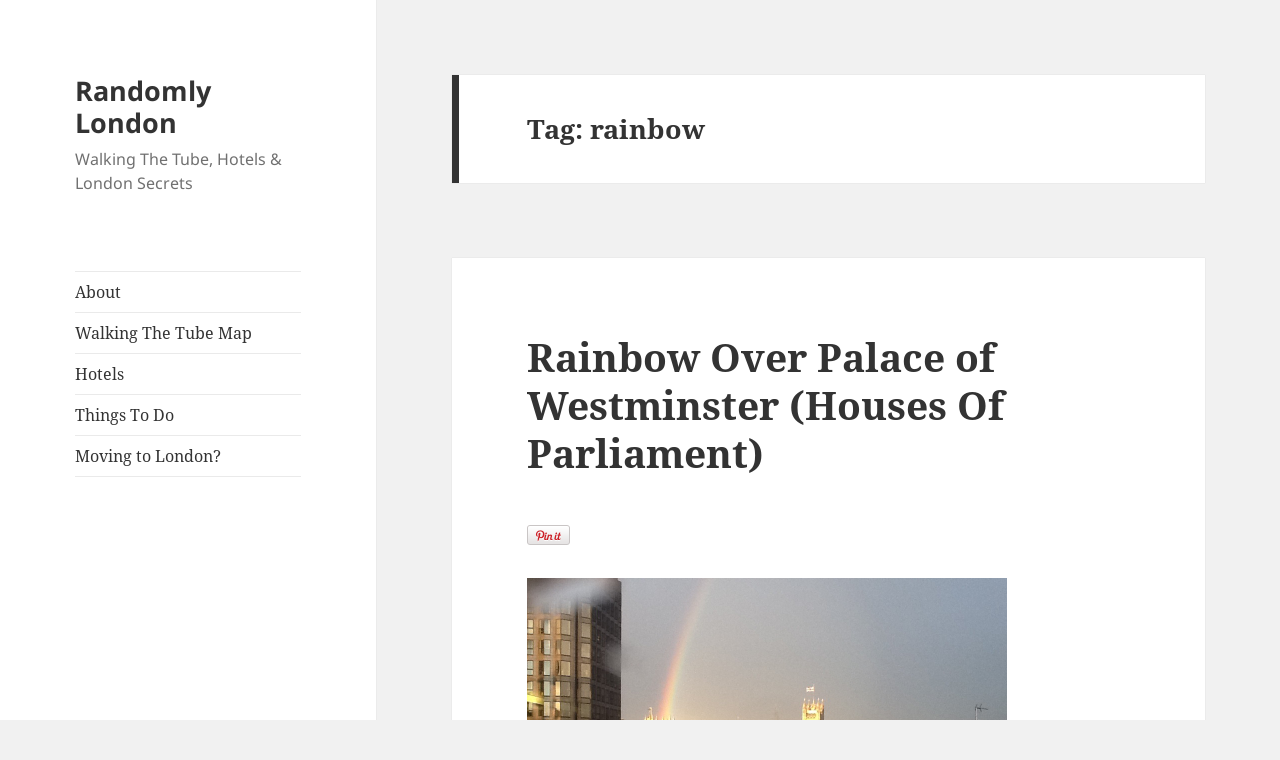

--- FILE ---
content_type: text/css; charset=UTF-8
request_url: https://randomlylondon.com/wp-content/plugins/schema-creator/lib/css/schema-style.css?ver=6.6.4
body_size: -444
content:
#schema_block {
	clear:both;
	margin:0 auto 10px auto;
	background: #EEEEEE;
    border: 1px solid #CCCCCC;
    padding: 1em;
}

#schema_block .schema_name {
	font-weight:700;
	margin-bottom:10px;
}

#schema_block .schema_description {
	margin-bottom:10px;
}

#schema_block span.desc_type {
	font-size:95%;
	font-weight:700;
}

--- FILE ---
content_type: application/javascript; charset=UTF-8
request_url: https://randomlylondon.com/wp-content/plugins/mymovingloads-leads-form/assets/js/mml_functions.min.js?ver=6.6.4
body_size: 4577
content:
var use_google=!1;function gm_authFailure(){console.log("Unauthorized API key"),use_google=!1}function testApiCredentials(){try{var e=new google.maps.places.AutocompleteService;e.getQueryPredictions({input:"new york, ny, us",types:["geocode"]},function(e,t){"OK"==t?use_google=!0:"REQUEST_DENIED"==t?console.log("Places API is not enabled."):console.log("Problem with Google Places API.")})}catch(e){console.error(e)}}!function(e){e(document).ready(function(){var t=["at","ch","de","gb","nz"],a=["au","ca","us"];try{if("undefined"!==e.cookie("mml_name")){var m=e.cookie("mml_name");e("input[name=mml_customer_name]").val(m)}if("undefined"!==e.cookie("mml_email")){m=e.cookie("mml_email");e("input[name=mml_customer_email]").val(m)}if("undefined"!==e.cookie("mml_email")){m=e.cookie("mml_phone");e("input[name=mml_customer_phone]").val(m)}}catch(e){console.log("You are missing jquery.cookie.js")}function l(e,t){if(use_google){t||(t="");var a={types:["(cities)"],componentRestrictions:{country:t}},m=new google.maps.places.Autocomplete(e.get(0),a);google.maps.event.addListener(m,"place_changed",function(){!function(e){try{var t=e,a=t.val().split(",");t.val(a[0])}catch(e){console.log(e)}}(e)})}}var n=new Date,o=new Date(n.getTime()+864e5),s=[],r="",_="",c=function(){var t=e(this),a=t.closest("form.mml_form").find(e("input[name=mml_dateiso]")),m=new Date,l=(new Date(a.val()).getTime()-m.getTime())/864e5;isNaN(l)||(Math.round(l)>0?(t.parent().find(".mml_days_left_wrap").attr("style","opacity:1;"),1==Math.round(l)?t.parent().find(".mml_days_left_wrap").html('About <span class="mml_days_left">'+Math.round(l)+"</span><br/>day left"):t.parent().find(".mml_days_left_wrap").html('About <span class="mml_days_left">'+Math.round(l)+"</span><br/>days left")):(t.parent().find(".mml_days_left_wrap").attr("style","opacity:1;"),t.parent().find(".mml_days_left_wrap").html('<span class="mml_days_left">Soon</span>')))};if("1"==mml_object.totrack){var d=e("form.mml_form").attr("data-abr");try{"function"==typeof gtag?gtag("event",d,{event_category:"MoveAdvisor Form",event_label:"Successfully-Viewed"}):"function"==typeof ga?ga("send","event","MoveAdvisor Form",d,"Successfully-Viewed"):"function"==typeof _gaq&&_gaq.push(["_trackEvent","MoveAdvisor Form",d,"Successfully-Viewed"])}catch(e){console.log("No Google Analytics active")}}function f(e,t,a){origin=e,destination=t,unit_system=a?google.maps.UnitSystem.METRIC:google.maps.UnitSystem.IMPERIAL,(new google.maps.DistanceMatrixService).getDistanceMatrix({origins:[origin],destinations:[destination],travelMode:google.maps.TravelMode.DRIVING,unitSystem:unit_system,avoidHighways:!1,avoidTolls:!1},u)}function u(t,a){if(a==google.maps.DistanceMatrixStatus.OK){t.originAddresses,t.destinationAddresses;results=t.rows,result=results[0].elements[0],result_status=result.status;var m=e("span.mml_distance");if("OK"==result_status){var l=result.distance.text;m.text("About "+l)}}}e(".mml_leadform_wrapper").on("click","a.mml_switch",function(t){var a=e(this),m=e(this).closest("div.mml_leadform_wrapper").find("form.mml_form"),l=m.attr("data-abr"),i=a.attr("data-to");switch(l){case"us":switch_text="Switch to United States form";break;case"uk":switch_text="Switch to United Kingdom form";break;case"ca":switch_text="Switch to Canada form";break;case"au":switch_text="Switch to Australia form";break;case"nz":switch_text="Switch to New Zealand form";break;case"de":switch_text="Deutschland?";break;default:l="int",switch_text="Switch to international form"}if(e('input[name="mml_dateiso"]').val(""),function(t,a,m,l){if(a.find(".mml_body-wrap").slideUp("100"),a.find(".mml_body-wrap").html(),mml_object.language,"en"==mml_object.language)var i=mml_object.plugin+"includes/templates/en/mml_leadform_"+t+".html.php";else i=mml_object.plugin+"includes/templates/en/mml_leadform_"+t+".html.php";e.get(i,function(i,n){if("success"==n)return a.find(".mml_body-wrap").html(i),a.find(".mml_body-wrap").slideDown("100"),a.attr("data-abr",t),"int"==t&&a.find('select[name="mml_origin_country"] > option').each(function(){if(mml_object.user_country==this.value.toLowerCase())return e(this).attr("selected","selected"),a.find('select[name="mml_origin_country"]').trigger("change"),!1}),a.find("div.mml_switch_int-wrap").show(),a.find("a.mml_switch").attr("data-to",m).removeClass("mml_switch_"+t).addClass("mml_switch_"+m).html(l),!0;a.find(".mml_body-wrap").html("No form for this country. Please refresh page.")})}(i,m,l,switch_text),"1"==mml_object.totrack)try{"function"==typeof gtag?gtag("event",l,{event_category:"MoveAdvisor Form",event_label:"Successfully-Viewed"}):"function"==typeof ga?ga("send","event","MoveAdvisor Form",l,"Successfully-Viewed"):"function"==typeof _gaq&&_gaq.push(["_trackEvent","MoveAdvisor Form",l,"Successfully-Viewed"])}catch(e){console.log("No Google Analytics active")}t.preventDefault()}),e("form.mml_form").on("click",".mml_moving_date",function(){var t=e(this);t.hasClass("mml_date_format_uk")?t.datepicker({altFormat:"yy-mm-dd",altField:"input[name=mml_dateiso]",showAnim:"slideDown",ignoreReadonly:!0,minDate:o,maxDate:"+6m",showOn:"focus",firstDay:1,dateFormat:"dd/mm/yy",beforeShow:function(t,a){var m=e(t).offset(),l=e(t).outerHeight(),i=m.top,n=m.left;setTimeout(function(){a.dpDiv.css({top:i+l,left:n})},0)}}).focus():t.hasClass("mml_date_format_int")?t.datepicker({altFormat:"yy-mm-dd",altField:"input[name=mml_dateiso]",showAnim:"slideDown",ignoreReadonly:!0,minDate:o,maxDate:"+6m",showOn:"focus",firstDay:1,dateFormat:"d M yy",beforeShow:function(t,a){var m=e(t).offset(),l=e(t).outerHeight(),i=m.top,n=m.left;setTimeout(function(){a.dpDiv.css({top:i+l,left:n})},0)}}).focus():t.datepicker({altFormat:"yy-mm-dd",altField:"input[name=mml_dateiso]",showAnim:"slideDown",ignoreReadonly:!0,minDate:o,maxDate:"+6m",showOn:"focus",firstDay:0,dateFormat:"mm/dd/yy",beforeShow:function(t,a){var m=e(t).offset(),l=e(t).outerHeight(),i=m.top,n=m.left;setTimeout(function(){a.dpDiv.css({top:i+l,left:n})},0)}}).focus()}),e("form.mml_form").on("blur",".mml_moving_date",c),e("form.mml_form").on("change",".mml_moving_date",c),e("form.mml_form").on("focusout",'input[name="mml_delivery_city"]',function(){if(mml_object.googleAPI.length>2){var t,a,m=e(this),l=m.closest("form.mml_form"),i=l.attr("data-abr");switch(i){case"us":t=m.val(),a=l.find('select[name="mml_delivery_state"]').val(),_=t+", "+a+", "+"US";break;case"uk":t=m.val(),_=t+", "+"UK";break;case"ca":t=m.val(),a=l.find('select[name="mml_delivery_state"]').val(),_=t+", "+a+", "+"CA";break;case"au":t=m.val(),a=l.find('select[name="mml_delivery_state"]').val(),_=t+", "+a+", "+"AU";case"nz":t=m.val(),_=t+", "+"NZ"}""!==r&&""!==_&&use_google&&f(r,_,"us"!=i)}}),e("form.mml_form").on("change",'input[name="mml_destination_city"]',function(){var t=e(this).closest("form.mml_form"),a=(t.attr("data-abr"),t.find('input[name="mml_origin_city"]').val()),m=t.find('select[name="mml_origin_country"]').val(),l="";switch(m){case"US":l=t.find('select[name="mml_origin_state_us"]').val(),r=a+", "+l+", "+m;break;case"CA":l=t.find('select[name="mml_origin_state_ca"]').val(),r=a+", "+l+", "+m;break;case"AU":l=t.find('select[name="mml_origin_state_au"]').val(),r=a+", "+l+", "+m;break;default:r=a+", "+m}var i=t.find('input[name="mml_destination_city"]').val(),n=t.find('select[name="mml_destination_country"]').val();switch(n){case"US":end_state=t.find('select[name="mml_delivery_state_us"]').val(),_=i+", "+end_state+", "+n;break;case"CA":end_state=t.find('select[name="mml_delivery_state_ca"]').val(),_=i+", "+end_state+", "+n;break;case"AU":end_state=t.find('select[name="mml_delivery_state_au"]').val(),_=i+", "+end_state+", "+n;break;default:_=i+", "+n}""!==r&&""!==_&&use_google&&f(r,_)}),e(".mml_close").click(function(){e(this).parent().slideUp()}),e("form.mml_form").submit(function(t){var a=e(this),m=a.attr("data-abr"),l=a.attr("data-post"),n=(a.find("input[required=true]"),a.find("div.mml_error")),o=a.find('input[name="failed"]'),s=a.find('input[type="email"].mml_leadform_3198637'),r=a.find('input[type="checkbox"].mml_termstoagree');if(proceed=!0,n.html(),s.val().length>0)e("form.mml_form").fadeOut(),e(".mml_leadform_success").fadeIn(),proceed=!1,console.log("Go away, bot.");else{var _=a.find('input[name="mml_dateiso"]').val(),c=a.find('select[name="mml_size"]').val(),d=a.find('input[name="mml_customer_name"]').val(),f=(a.find('input[name="user_id"]').val(),a.find('input[name="mml_customer_phone"]').val()),u=a.find('input[name="mml_customer_phone"]');f=f.replace(/\D/g,"");"us"!=m&&"ca"!=m||(1==f[0]&&(f=f.substr(1)),10==f.length?u.removeClass("mml_error_field"):(proceed=!1,o.val(o.val()+"|Phone - Not 10 digits"),u.addClass("mml_error_field"),n.html("Please enter valid phone.")));var p=a.find('input[name="mml_customer_email"]').val(),v=a.find('input[name="mml_customer_email"]');p.length<13?(proceed=!1,o.val(o.val()+"|Email - Email too short"),v.addClass("mml_error_field"),n.html("Please enter valid email.")):v.removeClass("mml_error_field");var h=a.find('input[name="failed"]').val();if("int"!==m&&"de"!==m){var g=a.find('input[name="mml_from_zip"]').val();if("uk"!==m||"nz"!==m)var y=a.find('select[name="mml_delivery_state"]').val();else y="";"undefined"==(A=a.find('input[name="mml_delivery_city"]').val())&&(proceed=!1,v.addClass("mml_error_field"),n.html("Please enter valid city name."));var w=a.find('input[name="from_to_country"]').val();if("ca"==m)var b=a.find('input[name="to_country"]').val();else b=a.find('input[name="from_to_country"]').val();post_data={customer_name:d,customer_phone:f,customer_email:p,from_country:w,from_postal_code:g,to_country:b,to_state:y,to_place:e('input[name="mml_delivery_city"]').val().match(/[0-9]/)?null:A,to_postal_code:e('input[name="mml_delivery_city"]').val().match(/[0-9]/)?A:null,size:c,moving_date:_,parent_webpage:mml_object.ref_page,failed:h,post_id:l}}else{w=a.find('select[name="mml_origin_country"]').val();var k=a.find('input[name="mml_origin_city"]').val();"undefined"==k&&(proceed=!1,v.addClass("mml_error_field"),n.html("Please enter valid city name."));var C="";C="US"==w?a.find('select[name="mml_origin_state_us"]').val():"CA"==w?a.find('select[name="mml_origin_state_ca"]').val():"AU"==w?a.find('select[name="mml_origin_state_au"]').val():"";var A;b=a.find('select[name="mml_destination_country"]').val();"undefined"==(A=a.find('input[name="mml_destination_city"]').val())&&(proceed=!1,v.addClass("mml_error_field"),n.html("Please enter valid city name."));y="";y="US"==b?a.find('select[name="mml_delivery_state_us"]').val():"CA"==b?a.find('select[name="mml_delivery_state_ca"]').val():"AU"==b?a.find('select[name="mml_delivery_state_au"]').val():"",post_data={customer_name:d,customer_phone:f,customer_email:p,from_country:w,from_state:C,from_place:k,to_country:b,to_place:e('input[name="mml_destination_city"]').val().match(/[0-9]/)?null:A,to_postal_code:e('input[name="mml_destination_city"]').val().match(/[0-9]/)?A:null,to_state:y,size:c,moving_date:_,parent_webpage:mml_object.ref_page,failed:h,post_id:l}}if(r.length>0&&(r.is(":checked")?r.closest("label").removeClass("mml_error_field"):(r.closest("label").addClass("mml_error_field"),n.html("You must agree on terms of service."),proceed=!1)),proceed){n.html("");var S=a.find("input[type=submit]").val();a.find("input[type=submit]").val("Sending...").prop("disabled",!0).addClass("disabled"),a.hasClass("mml_isadmin")?(e("form.mml_form").fadeOut(),e(".mml_leadform_success").fadeIn(),e(".mml_switch_int-wrap").length>0&&e(".mml_switch_int-wrap").remove(),e(".mml_admin_block").slideDown().html('This test lead was not submitted to MoveAdvisor.<br/>Please note that only real-time leads by visitors are approved as valid leads according to our affiliate agreement.<br/>Your visitors will not see this message.<br/><br/><a href="">Click to visit your MoveAdvisor affiliate account.</a>')):(data={action:"mml_ajax_action",security:mml_object.nonsense,form_data:post_data},e.ajax({url:mml_ajax_url.ajaxurl,async:!0,type:"POST",data:data,dataType:"json",success:function(t){if("error"!==t.status){if("1"==mml_object.totrack)try{"function"==typeof gtag?gtag("event",m,{event_category:"MoveAdvisor Form",event_label:"Successfully-Sent"}):"function"==typeof ga?ga("send","event","MoveAdvisor Form",m,"Successfully-Sent"):"function"==typeof _gaq&&_gaq.push(["_trackEvent","MoveAdvisor Form",m,"Successfully-Sent"])}catch(e){console.log("No Google Analytics active")}if(e("form.mml_form").fadeOut(),t.ic&&1===t.ic){let t="";switch(m){case"uk":t="0800 086 9039";break;case"au":t="1800 952 370";break;case"nz":t="0800 244 266";break;case"ie":t="1 800 81 6551";break;default:t="+1 (800) 680-6439"}e("#call-transfer-number-success").text(t),e(".mml_leadform_phonecall_success").fadeIn()}else e(".mml_leadform_success").fadeIn();e(".mml_switch_int-wrap").length>0&&e(".mml_switch_int-wrap").remove(),"Demo Test Successful."===t.text&&e(".mml_leadform_success").append('<div class="demo_warning">This is a Demo Test.<br/>Please contact your MoveAdvisor representative to get an active API key.</div>')}else{var l=t.errors;for(i=0;i<l.length;i++)-1!==l[i].indexOf("name")?o.val(o.val()+"|Name - "+l[i]+" ("+d+")"):-1!==l[i].indexOf("phone")?o.val(o.val()+"|Phone - "+l[i]+" ("+f+")"):-1!==l[i].indexOf("E-Mail")?o.val(o.val()+"|Email - "+l[i]+" ("+p+")"):o.val(o.val()+"|"+l[i]);a.effect("shake"),n.html(l[0])}a.find("input[type=submit]").val(S).prop("disabled",!1).removeClass("disabled")},error:function(e){console.log(e),a.effect("shake"),n.html(e.errors+" Please try again."),a.find("input[type=submit]").val(S).prop("disabled",!1).removeClass("disabled")}}))}else a.effect("shake"),console.log("Something is wrong with the form")}t.preventDefault()});var p=null;e("form.mml_form").on("keypress",".mml_from_zip",function(){if(mml_object.googleAPI.length>2){var t=e(this),a=t.attr("data-abr");null!=p&&(clearTimeout(p),p=null),p=setTimeout(function(){!function(t,a){var m="";switch(form=a.closest("form.mml_form"),t){case"uk":m="GB";break;case"us":m="US";break;case"ca":m="CA";break;case"au":m="AU";break;case"nz":m="NZ";break;case"usa":m="US"}postal_code=e(".mml_from_zip").val(),address=e(".mml_from_zip").val()+", "+("GB"==m?"UK":m),geocoder=new google.maps.Geocoder,geocoder.geocode({address:address,country:m},function(t,a){var l,i,n,o=!1,s=!1,_=!1;"OK"==a&&e.each(t,function(t,a){if(s=!1,_=!1,e.each(a.address_components,function(e,t){"postal_code"==t.types[0]&&(t.short_name==postal_code.toUpperCase()?_=!0:t.short_name==postal_code.substring(0,3).toUpperCase()&&"US"!==m&&(_=!0)),"country"==t.types[0]&&t.short_name==m&&(s=!0),"administrative_area_level_1"==t.types[0]&&(i=t.short_name),"US"==m||"CA"==m||"AU"==m?"locality"==t.types[0]&&(l=t.long_name):"GB"==m&&"postal_town"==t.types[0]&&(l=t.long_name)}),1==s&&1==_)return n=(void 0!==l?l+", ":"")+(void 0!==i?i:""),form.find(".mml_from-city").html(n),r=a.formatted_address,void(o=!0)}),o||(e(".mml_from-city").empty(),r="")})}(a,t)},500)}}),e("form.mml_form").on("change","select[name=mml_origin_country]",function(){var t=e(this).closest("form.mml_form"),a=e(this).parent();"US"==e(this).val()?(a.removeClass("mml_col-xs-12").addClass("mml_col-xs-6"),t.find(".mml_originstate_wrap.mml_int_us").show(),t.find(".mml_originstate_wrap.mml_int_ca").hide(),t.find(".mml_originstate_wrap.mml_int_au").hide(),t.find(".mml_originstate_wrap.mml_int_us > select").prop("required",!0),t.find(".mml_originstate_wrap.mml_int_ca > select").prop("required",!1),t.find(".mml_originstate_wrap.mml_int_au > select").prop("required",!1)):"CA"==e(this).val()?(a.removeClass("mml_col-xs-12").addClass("mml_col-xs-6"),t.find(".mml_originstate_wrap.mml_int_us").hide(),t.find(".mml_originstate_wrap.mml_int_ca").show(),t.find(".mml_originstate_wrap.mml_int_au").hide(),t.find(".mml_originstate_wrap.mml_int_us > select").prop("required",!1),t.find(".mml_originstate_wrap.mml_int_ca > select").prop("required",!0),t.find(".mml_originstate_wrap.mml_int_au > select").prop("required",!1)):"AU"==e(this).val()?(a.removeClass("mml_col-xs-12").addClass("mml_col-xs-6"),t.find(".mml_originstate_wrap.mml_int_us").hide(),t.find(".mml_originstate_wrap.mml_int_ca").hide(),t.find(".mml_originstate_wrap.mml_int_au").show(),t.find(".mml_originstate_wrap.mml_int_us > select").prop("required",!1),t.find(".mml_originstate_wrap.mml_int_ca > select").prop("required",!1),t.find(".mml_originstate_wrap.mml_int_au > select").prop("required",!0)):(a.removeClass("mml_col-xs-6").addClass("mml_col-xs-12"),t.find(".mml_originstate_wrap.mml_int_us").hide(),t.find(".mml_originstate_wrap.mml_int_ca").hide(),t.find(".mml_originstate_wrap.mml_int_au").hide(),t.find(".mml_originstate_wrap.mml_int_us > select").prop("required",!1),t.find(".mml_originstate_wrap.mml_int_ca > select").prop("required",!1),t.find(".mml_originstate_wrap.mml_int_au > select").prop("required",!1))}),e("form.mml_form").on("change","select[name=mml_destination_country]",function(){var t=e(this).closest("form.mml_form"),a=e(this).parent();"US"==e(this).val()?(a.removeClass("mml_col-xs-12").addClass("mml_col-xs-6"),t.find(".mml_deliverystate_wrap.mml_int_us").show(),t.find(".mml_deliverystate_wrap.mml_int_ca").hide(),t.find(".mml_deliverystate_wrap.mml_int_au").hide(),t.find(".mml_deliverystate_wrap.mml_int_us > select").prop("required",!0),t.find(".mml_deliverystate_wrap.mml_int_ca > select").prop("required",!1),t.find(".mml_deliverystate_wrap.mml_int_au > select").prop("required",!1)):"CA"==e(this).val()?(a.removeClass("mml_col-xs-12").addClass("mml_col-xs-6"),t.find(".mml_deliverystate_wrap.mml_int_us").hide(),t.find(".mml_deliverystate_wrap.mml_int_ca").show(),t.find(".mml_deliverystate_wrap.mml_int_au").hide(),t.find(".mml_deliverystate_wrap.mml_int_us > select").prop("required",!1),t.find(".mml_deliverystate_wrap.mml_int_ca > select").prop("required",!0),t.find(".mml_deliverystate_wrap.mml_int_au > select").prop("required",!1)):"AU"==e(this).val()?(a.removeClass("mml_col-xs-12").addClass("mml_col-xs-6"),t.find(".mml_deliverystate_wrap.mml_int_us").hide(),t.find(".mml_deliverystate_wrap.mml_int_ca").hide(),t.find(".mml_deliverystate_wrap.mml_int_au").show(),t.find(".mml_deliverystate_wrap.mml_int_us > select").prop("required",!1),t.find(".mml_deliverystate_wrap.mml_int_ca > select").prop("required",!1),t.find(".mml_deliverystate_wrap.mml_int_au > select").prop("required",!0)):(a.removeClass("mml_col-xs-6").addClass("mml_col-xs-12"),t.find(".mml_deliverystate_wrap.mml_int_us").hide(),t.find(".mml_deliverystate_wrap.mml_int_ca").hide(),t.find(".mml_deliverystate_wrap.mml_int_au").hide(),t.find(".mml_deliverystate_wrap.mml_int_us > select").prop("required",!1),t.find(".mml_deliverystate_wrap.mml_int_ca > select").prop("required",!1),t.find(".mml_deliverystate_wrap.mml_int_au > select").prop("required",!1))}),e("form.mml_form").on("change","select[name=mml_delivery_state]",function(){var t=e(this).closest("form.mml_form"),a=e(this).val().toLowerCase(),m="";"ca"==t.attr("data-abr")?"US"==e("option:selected",this).closest("optgroup").attr("id")?(t.find('input[name="to_country"]').val("US"),m=mml_object.plugin+"assets/typeahead/us/"+a+".json"):(t.find('input[name="to_country"]').val("CA"),m=mml_object.plugin+"assets/typeahead/ca/"+a+".json"):"us"==t.attr("data-abr")?m=mml_object.plugin+"assets/typeahead/us/"+a+".json":"au"==t.attr("data-abr")&&(m=mml_object.plugin+"assets/typeahead/au/"+a+".json");e.get(m,function(e){s=e}).fail(function(e){console.log(e),s=[]});var l=t.find('input[name="mml_delivery_city"]');e(l).replaceWith(l.clone())}),e("form.mml_form").on("change",".mml_stateselect",function(){var t=e(this).closest("form.mml_form"),a=e(this).val().toLowerCase();e(this).parent().hasClass("mml_originstate_wrap")?(country=t.find("select[name=mml_origin_country]").val(),input=t.find('input[name="mml_origin_city"]')):(country=t.find("select[name=mml_destination_country]").val(),input=t.find('input[name="mml_destination_city"]'));var m;m=mml_object.plugin+"assets/typeahead/"+country.toLowerCase()+"/"+a+".json",e.get(m,function(e){s=e}).fail(function(e){console.log(e),s=[]}),e(input).replaceWith(input.clone())}),e("form.mml_form").on("change",".mml_countryselect",function(){var a=e(this).closest("form.mml_form");e(this).parent().hasClass("mml_origincountry_wrap")?input=a.find('input[name="mml_origin_city"]'):input=a.find('input[name="mml_destination_city"]');var m=e(this).val().toLowerCase();-1!=e.inArray(m,t)&&(typeahead_source_url=mml_object.plugin+"assets/typeahead/"+m+".json",e.get(typeahead_source_url,function(e){s=e}).fail(function(e){console.log(e),s=[]})),e(input).replaceWith(input.clone())}),e("form.mml_form").on("focusin",".mml_to_city_nz > input",function(){e(this).closest("form.mml_form");var t=mml_object.plugin+"assets/typeahead/nz.json",a=e(this);e.get(t,function(e){s=e}).fail(function(e){console.log(e),s=[]}).done(function(){try{a.mml_typeahead({source:s,items:4})}catch(e){console.log(e)}})}),e("form.mml_form").on("focus",'input[name="mml_delivery_city"]',function(){var t=e(this).closest("form.mml_form").attr("data-abr"),a=e(this);if(s.length>0&&"uk"!==t)try{a.mml_typeahead({source:s,items:4})}catch(e){console.log(e)}}),e("form.mml_form").on("focusin","input.mml_cityfield",function(){var m=e(this).closest("form.mml_form"),i=e(this);if("mml_origin_city"==i.attr("name"))var n=m.find('select[name="mml_origin_country"]').val();else n=m.find('select[name="mml_destination_country"]').val();if(null!==n&&(n=n.toLowerCase()),-1!=e.inArray(n,t)||-1!=e.inArray(n,a)){if(s.length>0)try{i.mml_typeahead({source:s,items:4})}catch(e){console.log(e)}}else l(i,n)}),e("form.mml_form").on("click",".mml_infoicon",function(t){var a,m=e(this).closest("form.mml_form").find(".mml_popup.mml_popup_termsofservice"),l=e(".mml_popup.mml_popup_termsofservice span.mml_linkservices");a="1"==mml_object.default_privacy?'<a href="'+mml_object.plugin+'assets/files/mml-tou-pp.htm" target="_blank" rel="nofollow">Read terms of service.</a>':"<strong>Read terms of service below.</strong>",l.html(a),"none"==m.css("display")?m.fadeIn(350):m.fadeOut(350),t.preventDefault()}),e(document).on("click",function(t){e(t.target).is(".mml_infoicon")||e(".mml_popup.mml_popup_termsofservice").fadeOut(350)})})}(jQuery);